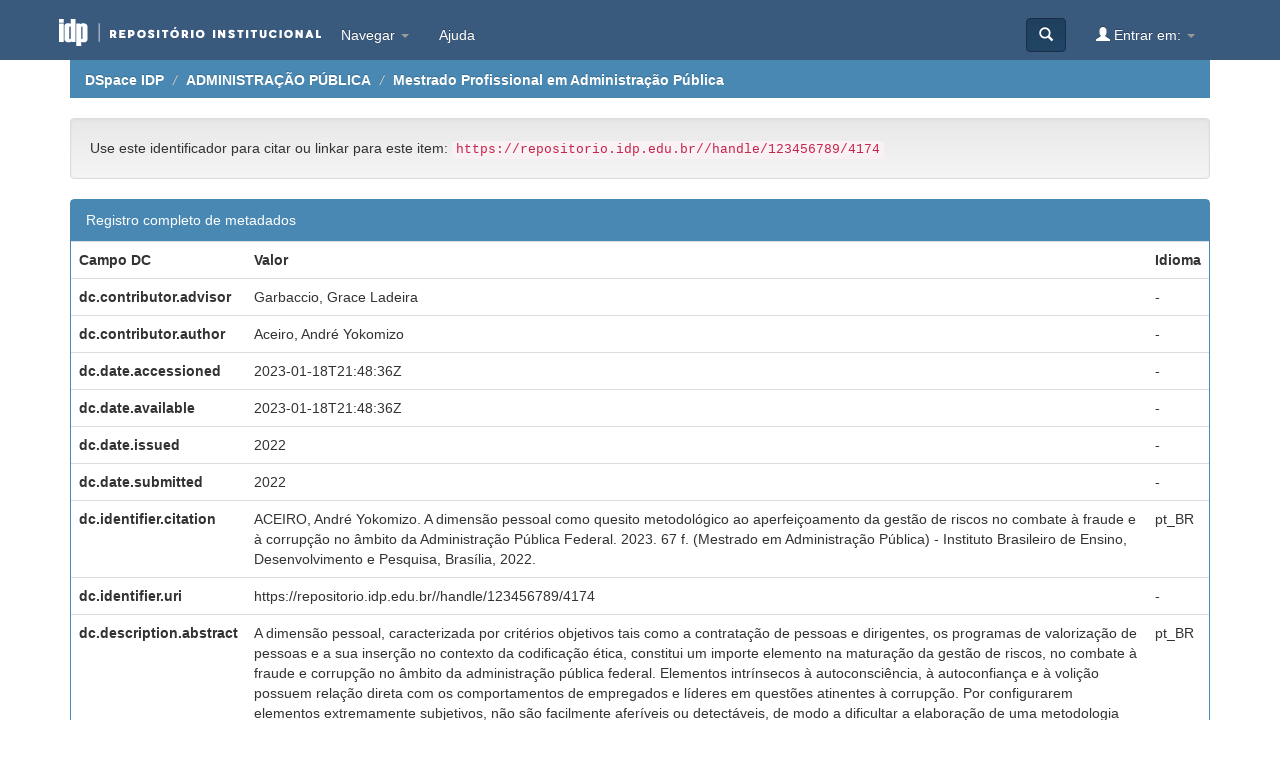

--- FILE ---
content_type: text/html;charset=UTF-8
request_url: https://repositorio.idp.edu.br/handle/123456789/4174?mode=full
body_size: 7542
content:


















<!DOCTYPE html>
<html>
    <head>
        <title>DSpace IDP: A dimensão pessoal como quesito metodológico ao aperfeiçoamento da gestão de riscos no combate à fraude e à corrupção no âmbito da Administração Pública Federal</title>
        <meta http-equiv="Content-Type" content="text/html; charset=UTF-8" />
        <meta name="Generator" content="DSpace 6.3" />
        <meta name="viewport" content="width=device-width, initial-scale=1.0">
        <link rel="shortcut icon" href="/favicon.png" type="image/x-icon"/>
        <link rel="stylesheet" href="/static/css/jquery-ui-1.10.3.custom/redmond/jquery-ui-1.10.3.custom.css" type="text/css" />
        <link rel="stylesheet" href="/static/css/bootstrap/bootstrap.min.css" type="text/css" />
        <link rel="stylesheet" href="/static/css/bootstrap/bootstrap-theme.min.css" type="text/css" />
        <link rel="stylesheet" href="/static/css/bootstrap/dspace-theme.css" type="text/css" media="screen" />
        <link rel="stylesheet" href="/home/mobile.css" media="screen">

    <link href="https://fonts.googleapis.com/css?family=Caladea|Roboto+Slab&display=swap" rel="stylesheet">

        <link rel="search" type="application/opensearchdescription+xml" href="/open-search/description.xml" title="DSpace"/>


<link rel="schema.DCTERMS" href="http://purl.org/dc/terms/" />
<link rel="schema.DC" href="http://purl.org/dc/elements/1.1/" />
<meta name="DC.contributor" content="Garbaccio, Grace Ladeira" />
<meta name="DC.creator" content="Aceiro, André Yokomizo" />
<meta name="DCTERMS.dateAccepted" content="2023-01-18T21:48:36Z" scheme="DCTERMS.W3CDTF" />
<meta name="DCTERMS.available" content="2023-01-18T21:48:36Z" scheme="DCTERMS.W3CDTF" />
<meta name="DCTERMS.issued" content="2022" scheme="DCTERMS.W3CDTF" />
<meta name="DC.date" content="2022" scheme="DCTERMS.W3CDTF" />
<meta name="DCTERMS.bibliographicCitation" content="ACEIRO, André Yokomizo. A dimensão pessoal como quesito metodológico ao aperfeiçoamento da gestão de riscos no combate à fraude e à corrupção no âmbito da Administração Pública Federal. 2023. 67 f. (Mestrado em Administração Pública) - Instituto Brasileiro de Ensino, Desenvolvimento e Pesquisa, Brasília, 2022." xml:lang="pt_BR" />
<meta name="DC.identifier" content="https://repositorio.idp.edu.br//handle/123456789/4174" scheme="DCTERMS.URI" />
<meta name="DCTERMS.abstract" content="A dimensão pessoal, caracterizada por critérios objetivos tais&#xD;&#xA;como a contratação de pessoas e dirigentes, os programas de&#xD;&#xA;valorização de pessoas e a sua inserção no contexto da codificação&#xD;&#xA;ética, constitui um importe elemento na maturação da gestão de riscos,&#xD;&#xA;no combate à fraude e corrupção no âmbito da administração pública&#xD;&#xA;federal. Elementos intrínsecos à autoconsciência, à autoconfiança e à&#xD;&#xA;volição possuem relação direta com os comportamentos de&#xD;&#xA;empregados e líderes em questões atinentes à corrupção. Por&#xD;&#xA;configurarem elementos extremamente subjetivos, não são facilmente&#xD;&#xA;aferíveis ou detectáveis, de modo a dificultar a elaboração de uma&#xD;&#xA;metodologia apropriada para a maturação da gestão de risco. Verificar&#xD;&#xA;esses elementos objetivos e identificar eventuais disfuncionalidades&#xD;&#xA;regulatórias e os benefícios desses controles no âmbito da&#xD;&#xA;Administração Pública Federal consubstanciarão um trabalho auxiliar&#xD;&#xA;no aperfeiçoamento da gestão de riscos inerentes à dimensão pessoal.&#xD;&#xA;Os referenciais internacionais, técnicos e a legislação destacam&#xD;&#xA;elementos diretamente relacionados à dimensão pessoal e, dentre os&#xD;&#xA;modelos existentes, constatou-se que todos eles, sem exceção,&#xD;&#xA;priorizam o comprometimento da alta administração na gestão pública&#xD;&#xA;e nas atividades relacionadas à mitigação de riscos. Os órgãos de&#xD;&#xA;controle interno e externo realizaram diversas auditorias na&#xD;&#xA;administração pública federal relacionadas ao objeto de estudo sem&#xD;&#xA;estabelecer um caráter sancionador, mas, sim, educativo e balizador&#xD;&#xA;para ações futuras de correção e apoio à gestão governamental. Essas&#xD;&#xA;auditorias validaram a importância da dimensão pessoal como&#xD;&#xA;elemento balizador da governança pública. O comprometimento da&#xD;&#xA;alta administração, na criação de uma cultura ética governamental, é&#xD;&#xA;tido como um dos elementos também apto e eficaz no combate à&#xD;&#xA;corrupção, destacando, sobretudo, seu comprometimento atrelado a&#xD;&#xA;uma cultura ética governamental. Incumbe a esses gestores fornecer&#xD;&#xA;os instrumentos necessários, alocar corretamente os recursos humanos&#xD;&#xA;em adequação às tarefas a serem desempenhadas." xml:lang="pt_BR" />
<meta name="DCTERMS.abstract" content="The personal dimension, characterized by objective elements&#xD;&#xA;such as the hiring of people and managers, the programs for valuing&#xD;&#xA;people and their insertion in the context of ethical codification, is an&#xD;&#xA;important element in the maturing of risk management, in the fight&#xD;&#xA;against fraud and corruption in the federal public administration.&#xD;&#xA;Elements related to self-awareness, self-confidence and volition are&#xD;&#xA;directly related to the behavior of employees and leaders in matters&#xD;&#xA;concerning corruption. Because they are extremely subjective&#xD;&#xA;elements, they are not easily gauged or detectable, making it difficult&#xD;&#xA;to develop an appropriate methodology for the maturity of risk&#xD;&#xA;management. Verifying these objective elements and identifying&#xD;&#xA;possible regulatory dysfunctionalities and the benefits of these controls&#xD;&#xA;within the Federal Public Administration will help improve the&#xD;&#xA;management of risks inherent to the personnel dimension. The&#xD;&#xA;international and technical references and the legislation highlight&#xD;&#xA;elements directly related to the personal dimension and, among the&#xD;&#xA;existing models, it was found that all of them, without exception,&#xD;&#xA;prioritize the commitment of top management in public management&#xD;&#xA;and in activities related to risk mitigation. The internal and external&#xD;&#xA;control bodies have conducted several audits in the federal public&#xD;&#xA;administration related to the object of study, without establishing a&#xD;&#xA;sanctioning character, but rather an educational and guiding character&#xD;&#xA;for future actions of correction and support to government&#xD;&#xA;management. These audits have validated the importance of the&#xD;&#xA;personal dimension as a guiding element in public governance. The&#xD;&#xA;commitment of the senior management in the creation of an ethical&#xD;&#xA;government culture is seen as one of the elements also apt and&#xD;&#xA;effective to fight corruption, The internal and external control bodies&#xD;&#xA;have conducted several audits in the federal public administration&#xD;&#xA;related to the object of study, without establishing a sanctioning&#xD;&#xA;character, but rather an educational and guiding character for future&#xD;&#xA;actions of correction and support to government management. These&#xD;&#xA;audits have validated the importance of the personal dimension as a&#xD;&#xA;guiding element in public governance. The commitment of the senior&#xD;&#xA;management in the creation of an ethical government culture is seen&#xD;&#xA;as one of the elements also apt and effective to fight corruption,&#xD;&#xA;highlighting, above all, its commitment linked to an ethical&#xD;&#xA;government culture. It is up to these managers to provide the necessary tools, to correctly allocate human resources in adequacy to&#xD;&#xA;the tasks to be performed." xml:lang="pt_BR" />
<meta name="DC.language" content="por" xml:lang="pt_BR" scheme="DCTERMS.RFC1766" />
<meta name="DC.publisher" content="IDP" xml:lang="pt_BR" />
<meta name="DC.rights" content="Open Access" xml:lang="pt_BR" />
<meta name="DC.subject" content="Dimensão pessoal" xml:lang="pt_BR" />
<meta name="DC.subject" content="Corrupção" xml:lang="pt_BR" />
<meta name="DC.subject" content="Administração pública" xml:lang="pt_BR" />
<meta name="DC.title" content="A dimensão pessoal como quesito metodológico ao aperfeiçoamento da gestão de riscos no combate à fraude e à corrupção no âmbito da Administração Pública Federal" xml:lang="pt_BR" />
<meta name="DC.type" content="Tese de mestrado" xml:lang="pt_BR" />

<meta name="citation_keywords" content="Dimensão pessoal; Corrupção; Administração pública; Tese de mestrado" />
<meta name="citation_title" content="A dimensão pessoal como quesito metodológico ao aperfeiçoamento da gestão de riscos no combate à fraude e à corrupção no âmbito da Administração Pública Federal" />
<meta name="citation_publisher" content="IDP" />
<meta name="citation_language" content="por" />
<meta name="citation_author" content="Aceiro, André Yokomizo" />
<meta name="citation_pdf_url" content="https://repositorio.idp.edu.br//bitstream/123456789/4174/1/DISSERTACAO_ANDR%c3%89%20YOKOMIZO%20ACEIRO_MESTRADO%20ADMINISTRA%c3%87%c3%83O%20P%c3%9aBLICA_%202022.pdf" />
<meta name="citation_date" content="2022" />
<meta name="citation_abstract_html_url" content="https://repositorio.idp.edu.br//handle/123456789/4174" />


        
        <script type='text/javascript' src="/static/js/jquery/jquery-1.10.2.min.js"></script>
        <script type='text/javascript' src='/static/js/jquery/jquery-ui-1.10.3.custom.min.js'></script>
        <script type='text/javascript' src='/static/js/bootstrap/bootstrap.min.js'></script>
        <script type='text/javascript' src='/static/js/holder.js'></script>
        <script type="text/javascript" src="/utils.js"></script>
        <script type="text/javascript" src="/static/js/choice-support.js"> </script>
        


    
    


    




<!-- HTML5 shim and Respond.js IE8 support of HTML5 elements and media queries -->
<!--[if lt IE 9]>
  <script src="/static/js/html5shiv.js"></script>
  <script src="/static/js/respond.min.js"></script>
<![endif]-->
    </head>

    
    
    <body class="undernavigation">
<a class="sr-only" href="#content">Skip navigation</a>
<header class="navbar navbar-inverse navbar-fixed-top">    
    
            <div class="container">
                

























       <div class="navbar-header">
         <button type="button" class="navbar-toggle" data-toggle="collapse" data-target=".navbar-collapse">
           <span class="icon-bar"></span>
           <span class="icon-bar"></span>
           <span class="icon-bar"></span>
         </button>
         <a class="navbar-brand" href="/"><img src="/image/topo2.png" alt="IDP - Instituto de Direito Público" /></a>
       </div>
       <nav class="collapse navbar-collapse bs-navbar-collapse" role="navigation">
         <ul class="nav navbar-nav" style="padding-top: 10px;">

           <li class="dropdown">
             <a href="#" class="dropdown-toggle" data-toggle="dropdown">Navegar <b class="caret"></b></a>
             <ul class="dropdown-menu">
               <li><a href="/community-list">Comunidades e coleções</a></li>
				<li class="divider"></li>
        <li class="dropdown-header">Navegar nos Itens por:</li>
				

				
				      			<li><a href="/browse?type=dateissued">Data do documento</a></li>
					
				      			<li><a href="/browse?type=author">Todos os autores</a></li>
					
				      			<li><a href="/browse?type=title">Título</a></li>
					
				      			<li><a href="/browse?type=subject">Assunto</a></li>
					

				
            </ul>
          </li>


    <li class=""><script type="text/javascript">
<!-- Javascript starts here
document.write('<a href="#" onClick="var popupwin = window.open(\'/help/index.html\',\'dspacepopup\',\'height=600,width=550,resizable,scrollbars\');popupwin.focus();return false;">Ajuda<\/a>');
// -->
</script><noscript><a href="/help/index.html" target="dspacepopup">Ajuda</a></noscript></li>

    </ul>



       <div class="nav navbar-nav navbar-right">
		<ul class="nav navbar-nav navbar-right" style="padding-top: 10px;">
         <li class="dropdown">
         
             <a href="#" class="dropdown-toggle" data-toggle="dropdown"><span class="glyphicon glyphicon-user"></span> Entrar em: <b class="caret"></b></a>
	
             <ul class="dropdown-menu">
               <li><a href="/mydspace">Meu espaço</a></li>
               <li><a href="/subscribe">Receber atualizações<br/> por e-mail</a></li>
               <li><a href="/profile">Editar perfil</a></li>

		
    </ul>
    </li>
    </ul>

    
    <form method="get" action="/simple-search" class="navbar-form navbar-right">
    <div class="form-group">
    </div>
    <button type="submit" class="btn btn-primary" style="margin-top: 10px;"><span class="glyphicon glyphicon-search"></span></button>
    
    </form></div>
    </nav>

            </div>

</header>

<main id="content" role="main">


<div class="container">
    



  

<ol class="breadcrumb btn-success">

  <li><a href="/">DSpace IDP</a></li>

  <li><a href="/handle/123456789/2595">ADMINISTRAÇÃO PÚBLICA</a></li>

  <li><a href="/handle/123456789/2597">Mestrado Profissional em Administração Pública</a></li>

</ol>

</div>                



        
<div class="container">
	






































		
		
		
		

                
                <div class="well">Use este identificador para citar ou linkar para este item:
                <code>https://repositorio.idp.edu.br//handle/123456789/4174</code></div>



    
    <div class="panel panel-info"><div class="panel-heading">Registro completo de metadados</div>
<table class="panel-body table itemDisplayTable">
<tr><th id="s1" class="standard">Campo DC</th><th id="s2" class="standard">Valor</th><th id="s3" class="standard">Idioma</th></tr>
<tr><td headers="s1" class="metadataFieldLabel">dc.contributor.advisor</td><td headers="s2" class="metadataFieldValue">Garbaccio,&#x20;Grace&#x20;Ladeira</td><td headers="s3" class="metadataFieldValue">-</td></tr>
<tr><td headers="s1" class="metadataFieldLabel">dc.contributor.author</td><td headers="s2" class="metadataFieldValue">Aceiro,&#x20;André&#x20;Yokomizo</td><td headers="s3" class="metadataFieldValue">-</td></tr>
<tr><td headers="s1" class="metadataFieldLabel">dc.date.accessioned</td><td headers="s2" class="metadataFieldValue">2023-01-18T21:48:36Z</td><td headers="s3" class="metadataFieldValue">-</td></tr>
<tr><td headers="s1" class="metadataFieldLabel">dc.date.available</td><td headers="s2" class="metadataFieldValue">2023-01-18T21:48:36Z</td><td headers="s3" class="metadataFieldValue">-</td></tr>
<tr><td headers="s1" class="metadataFieldLabel">dc.date.issued</td><td headers="s2" class="metadataFieldValue">2022</td><td headers="s3" class="metadataFieldValue">-</td></tr>
<tr><td headers="s1" class="metadataFieldLabel">dc.date.submitted</td><td headers="s2" class="metadataFieldValue">2022</td><td headers="s3" class="metadataFieldValue">-</td></tr>
<tr><td headers="s1" class="metadataFieldLabel">dc.identifier.citation</td><td headers="s2" class="metadataFieldValue">ACEIRO,&#x20;André&#x20;Yokomizo.&#x20;A&#x20;dimensão&#x20;pessoal&#x20;como&#x20;quesito&#x20;metodológico&#x20;ao&#x20;aperfeiçoamento&#x20;da&#x20;gestão&#x20;de&#x20;riscos&#x20;no&#x20;combate&#x20;à&#x20;fraude&#x20;e&#x20;à&#x20;corrupção&#x20;no&#x20;âmbito&#x20;da&#x20;Administração&#x20;Pública&#x20;Federal.&#x20;2023.&#x20;67&#x20;f.&#x20;(Mestrado&#x20;em&#x20;Administração&#x20;Pública)&#x20;-&#x20;Instituto&#x20;Brasileiro&#x20;de&#x20;Ensino,&#x20;Desenvolvimento&#x20;e&#x20;Pesquisa,&#x20;Brasília,&#x20;2022.</td><td headers="s3" class="metadataFieldValue">pt_BR</td></tr>
<tr><td headers="s1" class="metadataFieldLabel">dc.identifier.uri</td><td headers="s2" class="metadataFieldValue">https:&#x2F;&#x2F;repositorio.idp.edu.br&#x2F;&#x2F;handle&#x2F;123456789&#x2F;4174</td><td headers="s3" class="metadataFieldValue">-</td></tr>
<tr><td headers="s1" class="metadataFieldLabel">dc.description.abstract</td><td headers="s2" class="metadataFieldValue">A&#x20;dimensão&#x20;pessoal,&#x20;caracterizada&#x20;por&#x20;critérios&#x20;objetivos&#x20;tais&#x0D;&#x0A;como&#x20;a&#x20;contratação&#x20;de&#x20;pessoas&#x20;e&#x20;dirigentes,&#x20;os&#x20;programas&#x20;de&#x0D;&#x0A;valorização&#x20;de&#x20;pessoas&#x20;e&#x20;a&#x20;sua&#x20;inserção&#x20;no&#x20;contexto&#x20;da&#x20;codificação&#x0D;&#x0A;ética,&#x20;constitui&#x20;um&#x20;importe&#x20;elemento&#x20;na&#x20;maturação&#x20;da&#x20;gestão&#x20;de&#x20;riscos,&#x0D;&#x0A;no&#x20;combate&#x20;à&#x20;fraude&#x20;e&#x20;corrupção&#x20;no&#x20;âmbito&#x20;da&#x20;administração&#x20;pública&#x0D;&#x0A;federal.&#x20;Elementos&#x20;intrínsecos&#x20;à&#x20;autoconsciência,&#x20;à&#x20;autoconfiança&#x20;e&#x20;à&#x0D;&#x0A;volição&#x20;possuem&#x20;relação&#x20;direta&#x20;com&#x20;os&#x20;comportamentos&#x20;de&#x0D;&#x0A;empregados&#x20;e&#x20;líderes&#x20;em&#x20;questões&#x20;atinentes&#x20;à&#x20;corrupção.&#x20;Por&#x0D;&#x0A;configurarem&#x20;elementos&#x20;extremamente&#x20;subjetivos,&#x20;não&#x20;são&#x20;facilmente&#x0D;&#x0A;aferíveis&#x20;ou&#x20;detectáveis,&#x20;de&#x20;modo&#x20;a&#x20;dificultar&#x20;a&#x20;elaboração&#x20;de&#x20;uma&#x0D;&#x0A;metodologia&#x20;apropriada&#x20;para&#x20;a&#x20;maturação&#x20;da&#x20;gestão&#x20;de&#x20;risco.&#x20;Verificar&#x0D;&#x0A;esses&#x20;elementos&#x20;objetivos&#x20;e&#x20;identificar&#x20;eventuais&#x20;disfuncionalidades&#x0D;&#x0A;regulatórias&#x20;e&#x20;os&#x20;benefícios&#x20;desses&#x20;controles&#x20;no&#x20;âmbito&#x20;da&#x0D;&#x0A;Administração&#x20;Pública&#x20;Federal&#x20;consubstanciarão&#x20;um&#x20;trabalho&#x20;auxiliar&#x0D;&#x0A;no&#x20;aperfeiçoamento&#x20;da&#x20;gestão&#x20;de&#x20;riscos&#x20;inerentes&#x20;à&#x20;dimensão&#x20;pessoal.&#x0D;&#x0A;Os&#x20;referenciais&#x20;internacionais,&#x20;técnicos&#x20;e&#x20;a&#x20;legislação&#x20;destacam&#x0D;&#x0A;elementos&#x20;diretamente&#x20;relacionados&#x20;à&#x20;dimensão&#x20;pessoal&#x20;e,&#x20;dentre&#x20;os&#x0D;&#x0A;modelos&#x20;existentes,&#x20;constatou-se&#x20;que&#x20;todos&#x20;eles,&#x20;sem&#x20;exceção,&#x0D;&#x0A;priorizam&#x20;o&#x20;comprometimento&#x20;da&#x20;alta&#x20;administração&#x20;na&#x20;gestão&#x20;pública&#x0D;&#x0A;e&#x20;nas&#x20;atividades&#x20;relacionadas&#x20;à&#x20;mitigação&#x20;de&#x20;riscos.&#x20;Os&#x20;órgãos&#x20;de&#x0D;&#x0A;controle&#x20;interno&#x20;e&#x20;externo&#x20;realizaram&#x20;diversas&#x20;auditorias&#x20;na&#x0D;&#x0A;administração&#x20;pública&#x20;federal&#x20;relacionadas&#x20;ao&#x20;objeto&#x20;de&#x20;estudo&#x20;sem&#x0D;&#x0A;estabelecer&#x20;um&#x20;caráter&#x20;sancionador,&#x20;mas,&#x20;sim,&#x20;educativo&#x20;e&#x20;balizador&#x0D;&#x0A;para&#x20;ações&#x20;futuras&#x20;de&#x20;correção&#x20;e&#x20;apoio&#x20;à&#x20;gestão&#x20;governamental.&#x20;Essas&#x0D;&#x0A;auditorias&#x20;validaram&#x20;a&#x20;importância&#x20;da&#x20;dimensão&#x20;pessoal&#x20;como&#x0D;&#x0A;elemento&#x20;balizador&#x20;da&#x20;governança&#x20;pública.&#x20;O&#x20;comprometimento&#x20;da&#x0D;&#x0A;alta&#x20;administração,&#x20;na&#x20;criação&#x20;de&#x20;uma&#x20;cultura&#x20;ética&#x20;governamental,&#x20;é&#x0D;&#x0A;tido&#x20;como&#x20;um&#x20;dos&#x20;elementos&#x20;também&#x20;apto&#x20;e&#x20;eficaz&#x20;no&#x20;combate&#x20;à&#x0D;&#x0A;corrupção,&#x20;destacando,&#x20;sobretudo,&#x20;seu&#x20;comprometimento&#x20;atrelado&#x20;a&#x0D;&#x0A;uma&#x20;cultura&#x20;ética&#x20;governamental.&#x20;Incumbe&#x20;a&#x20;esses&#x20;gestores&#x20;fornecer&#x0D;&#x0A;os&#x20;instrumentos&#x20;necessários,&#x20;alocar&#x20;corretamente&#x20;os&#x20;recursos&#x20;humanos&#x0D;&#x0A;em&#x20;adequação&#x20;às&#x20;tarefas&#x20;a&#x20;serem&#x20;desempenhadas.</td><td headers="s3" class="metadataFieldValue">pt_BR</td></tr>
<tr><td headers="s1" class="metadataFieldLabel">dc.description.abstract</td><td headers="s2" class="metadataFieldValue">The&#x20;personal&#x20;dimension,&#x20;characterized&#x20;by&#x20;objective&#x20;elements&#x0D;&#x0A;such&#x20;as&#x20;the&#x20;hiring&#x20;of&#x20;people&#x20;and&#x20;managers,&#x20;the&#x20;programs&#x20;for&#x20;valuing&#x0D;&#x0A;people&#x20;and&#x20;their&#x20;insertion&#x20;in&#x20;the&#x20;context&#x20;of&#x20;ethical&#x20;codification,&#x20;is&#x20;an&#x0D;&#x0A;important&#x20;element&#x20;in&#x20;the&#x20;maturing&#x20;of&#x20;risk&#x20;management,&#x20;in&#x20;the&#x20;fight&#x0D;&#x0A;against&#x20;fraud&#x20;and&#x20;corruption&#x20;in&#x20;the&#x20;federal&#x20;public&#x20;administration.&#x0D;&#x0A;Elements&#x20;related&#x20;to&#x20;self-awareness,&#x20;self-confidence&#x20;and&#x20;volition&#x20;are&#x0D;&#x0A;directly&#x20;related&#x20;to&#x20;the&#x20;behavior&#x20;of&#x20;employees&#x20;and&#x20;leaders&#x20;in&#x20;matters&#x0D;&#x0A;concerning&#x20;corruption.&#x20;Because&#x20;they&#x20;are&#x20;extremely&#x20;subjective&#x0D;&#x0A;elements,&#x20;they&#x20;are&#x20;not&#x20;easily&#x20;gauged&#x20;or&#x20;detectable,&#x20;making&#x20;it&#x20;difficult&#x0D;&#x0A;to&#x20;develop&#x20;an&#x20;appropriate&#x20;methodology&#x20;for&#x20;the&#x20;maturity&#x20;of&#x20;risk&#x0D;&#x0A;management.&#x20;Verifying&#x20;these&#x20;objective&#x20;elements&#x20;and&#x20;identifying&#x0D;&#x0A;possible&#x20;regulatory&#x20;dysfunctionalities&#x20;and&#x20;the&#x20;benefits&#x20;of&#x20;these&#x20;controls&#x0D;&#x0A;within&#x20;the&#x20;Federal&#x20;Public&#x20;Administration&#x20;will&#x20;help&#x20;improve&#x20;the&#x0D;&#x0A;management&#x20;of&#x20;risks&#x20;inherent&#x20;to&#x20;the&#x20;personnel&#x20;dimension.&#x20;The&#x0D;&#x0A;international&#x20;and&#x20;technical&#x20;references&#x20;and&#x20;the&#x20;legislation&#x20;highlight&#x0D;&#x0A;elements&#x20;directly&#x20;related&#x20;to&#x20;the&#x20;personal&#x20;dimension&#x20;and,&#x20;among&#x20;the&#x0D;&#x0A;existing&#x20;models,&#x20;it&#x20;was&#x20;found&#x20;that&#x20;all&#x20;of&#x20;them,&#x20;without&#x20;exception,&#x0D;&#x0A;prioritize&#x20;the&#x20;commitment&#x20;of&#x20;top&#x20;management&#x20;in&#x20;public&#x20;management&#x0D;&#x0A;and&#x20;in&#x20;activities&#x20;related&#x20;to&#x20;risk&#x20;mitigation.&#x20;The&#x20;internal&#x20;and&#x20;external&#x0D;&#x0A;control&#x20;bodies&#x20;have&#x20;conducted&#x20;several&#x20;audits&#x20;in&#x20;the&#x20;federal&#x20;public&#x0D;&#x0A;administration&#x20;related&#x20;to&#x20;the&#x20;object&#x20;of&#x20;study,&#x20;without&#x20;establishing&#x20;a&#x0D;&#x0A;sanctioning&#x20;character,&#x20;but&#x20;rather&#x20;an&#x20;educational&#x20;and&#x20;guiding&#x20;character&#x0D;&#x0A;for&#x20;future&#x20;actions&#x20;of&#x20;correction&#x20;and&#x20;support&#x20;to&#x20;government&#x0D;&#x0A;management.&#x20;These&#x20;audits&#x20;have&#x20;validated&#x20;the&#x20;importance&#x20;of&#x20;the&#x0D;&#x0A;personal&#x20;dimension&#x20;as&#x20;a&#x20;guiding&#x20;element&#x20;in&#x20;public&#x20;governance.&#x20;The&#x0D;&#x0A;commitment&#x20;of&#x20;the&#x20;senior&#x20;management&#x20;in&#x20;the&#x20;creation&#x20;of&#x20;an&#x20;ethical&#x0D;&#x0A;government&#x20;culture&#x20;is&#x20;seen&#x20;as&#x20;one&#x20;of&#x20;the&#x20;elements&#x20;also&#x20;apt&#x20;and&#x0D;&#x0A;effective&#x20;to&#x20;fight&#x20;corruption,&#x20;The&#x20;internal&#x20;and&#x20;external&#x20;control&#x20;bodies&#x0D;&#x0A;have&#x20;conducted&#x20;several&#x20;audits&#x20;in&#x20;the&#x20;federal&#x20;public&#x20;administration&#x0D;&#x0A;related&#x20;to&#x20;the&#x20;object&#x20;of&#x20;study,&#x20;without&#x20;establishing&#x20;a&#x20;sanctioning&#x0D;&#x0A;character,&#x20;but&#x20;rather&#x20;an&#x20;educational&#x20;and&#x20;guiding&#x20;character&#x20;for&#x20;future&#x0D;&#x0A;actions&#x20;of&#x20;correction&#x20;and&#x20;support&#x20;to&#x20;government&#x20;management.&#x20;These&#x0D;&#x0A;audits&#x20;have&#x20;validated&#x20;the&#x20;importance&#x20;of&#x20;the&#x20;personal&#x20;dimension&#x20;as&#x20;a&#x0D;&#x0A;guiding&#x20;element&#x20;in&#x20;public&#x20;governance.&#x20;The&#x20;commitment&#x20;of&#x20;the&#x20;senior&#x0D;&#x0A;management&#x20;in&#x20;the&#x20;creation&#x20;of&#x20;an&#x20;ethical&#x20;government&#x20;culture&#x20;is&#x20;seen&#x0D;&#x0A;as&#x20;one&#x20;of&#x20;the&#x20;elements&#x20;also&#x20;apt&#x20;and&#x20;effective&#x20;to&#x20;fight&#x20;corruption,&#x0D;&#x0A;highlighting,&#x20;above&#x20;all,&#x20;its&#x20;commitment&#x20;linked&#x20;to&#x20;an&#x20;ethical&#x0D;&#x0A;government&#x20;culture.&#x20;It&#x20;is&#x20;up&#x20;to&#x20;these&#x20;managers&#x20;to&#x20;provide&#x20;the&#x20;necessary&#x20;tools,&#x20;to&#x20;correctly&#x20;allocate&#x20;human&#x20;resources&#x20;in&#x20;adequacy&#x20;to&#x0D;&#x0A;the&#x20;tasks&#x20;to&#x20;be&#x20;performed.</td><td headers="s3" class="metadataFieldValue">pt_BR</td></tr>
<tr><td headers="s1" class="metadataFieldLabel">dc.language.iso</td><td headers="s2" class="metadataFieldValue">por</td><td headers="s3" class="metadataFieldValue">pt_BR</td></tr>
<tr><td headers="s1" class="metadataFieldLabel">dc.publisher</td><td headers="s2" class="metadataFieldValue">IDP</td><td headers="s3" class="metadataFieldValue">pt_BR</td></tr>
<tr><td headers="s1" class="metadataFieldLabel">dc.rights</td><td headers="s2" class="metadataFieldValue">Open&#x20;Access</td><td headers="s3" class="metadataFieldValue">pt_BR</td></tr>
<tr><td headers="s1" class="metadataFieldLabel">dc.subject</td><td headers="s2" class="metadataFieldValue">Dimensão&#x20;pessoal</td><td headers="s3" class="metadataFieldValue">pt_BR</td></tr>
<tr><td headers="s1" class="metadataFieldLabel">dc.subject</td><td headers="s2" class="metadataFieldValue">Corrupção</td><td headers="s3" class="metadataFieldValue">pt_BR</td></tr>
<tr><td headers="s1" class="metadataFieldLabel">dc.subject</td><td headers="s2" class="metadataFieldValue">Administração&#x20;pública</td><td headers="s3" class="metadataFieldValue">pt_BR</td></tr>
<tr><td headers="s1" class="metadataFieldLabel">dc.title</td><td headers="s2" class="metadataFieldValue">A&#x20;dimensão&#x20;pessoal&#x20;como&#x20;quesito&#x20;metodológico&#x20;ao&#x20;aperfeiçoamento&#x20;da&#x20;gestão&#x20;de&#x20;riscos&#x20;no&#x20;combate&#x20;à&#x20;fraude&#x20;e&#x20;à&#x20;corrupção&#x20;no&#x20;âmbito&#x20;da&#x20;Administração&#x20;Pública&#x20;Federal</td><td headers="s3" class="metadataFieldValue">pt_BR</td></tr>
<tr><td headers="s1" class="metadataFieldLabel">dc.type</td><td headers="s2" class="metadataFieldValue">Tese&#x20;de&#x20;mestrado</td><td headers="s3" class="metadataFieldValue">pt_BR</td></tr>
<tr><td headers="s1" class="metadataFieldLabel">dc.location.country</td><td headers="s2" class="metadataFieldValue">BRA</td><td headers="s3" class="metadataFieldValue">pt_BR</td></tr>
<tr><td class="metadataFieldLabel">Aparece nas coleções:</td><td class="metadataFieldValue"colspan="2"><a href="/handle/123456789/2597">Mestrado Profissional em Administração Pública</a><br/></td></tr>
</table></div><br/>
<div class="panel panel-info"><div class="panel-heading">Arquivos associados a este item:</div>
<table class="table panel-body"><tr><th id="t1" class="standard">Arquivo</th>
<th id="t2" class="standard">Descrição</th>
<th id="t3" class="standard">Tamanho</th><th id="t4" class="standard">Formato</th><th>&nbsp;</th></tr>
<tr><td headers="t1" class="standard break-all"><a target="_blank" href="/bitstream/123456789/4174/1/DISSERTACAO_ANDR%c3%89%20YOKOMIZO%20ACEIRO_MESTRADO%20ADMINISTRA%c3%87%c3%83O%20P%c3%9aBLICA_%202022.pdf">DISSERTACAO_ANDRÉ YOKOMIZO ACEIRO_MESTRADO ADMINISTRAÇÃO PÚBLICA_ 2022.pdf</a></td><td headers="t2" class="standard break-all"></td><td headers="t3" class="standard">2.24 MB</td><td headers="t4" class="standard">Adobe PDF</td><td class="standard" align="center"><a target="_blank" href="/bitstream/123456789/4174/1/DISSERTACAO_ANDR%c3%89%20YOKOMIZO%20ACEIRO_MESTRADO%20ADMINISTRA%c3%87%c3%83O%20P%c3%9aBLICA_%202022.pdf"><img src="/retrieve/999fe172-8a28-490a-93c2-ddaa9cfcb395/DISSERTACAO_ANDR%c3%89%20YOKOMIZO%20ACEIRO_MESTRADO%20ADMINISTRA%c3%87%c3%83O%20P%c3%9aBLICA_%202022.pdf.jpg" alt="Thumbnail" /></a><br /><a class="btn btn-primary" target="_blank" href="/bitstream/123456789/4174/1/DISSERTACAO_ANDR%c3%89%20YOKOMIZO%20ACEIRO_MESTRADO%20ADMINISTRA%c3%87%c3%83O%20P%c3%9aBLICA_%202022.pdf">Visualizar/Abrir</a></td></tr></table>
</div>

<div class="container row">


    <a class="btn btn-default" href="/handle/123456789/4174?mode=simple">
        Mostrar registro simples do item
    </a>


    <a class="statisticsLink  btn btn-primary" href="/handle/123456789/4174/statistics">Visualizar estatísticas</a>

    

</div>
<br/>
    

<br/>
    

    <p class="submitFormHelp alert alert-info">Os itens no repositório estão protegidos por copyright, com todos os direitos reservados, salvo quando é indicado o contrário.</p>
    












            

</div>
</main>
            
             <footer class="navbar navbar-inverse navbar-bottom" id="footer">
             <div class="container text-muted">
                <img id="idp-rodape" src="/image/rodape_dspace2.png"/>
			<div id="footer_feedback" class="pull-right">                                    
                                <p class="text-muted">
                                    SGAS Quadra 607 . Módulo 49 . Via L2 Sul . Brasília-DF . CEP 70200-670 . (61) 3535.6565<br/>
    © 2023 | <b>Instituto Brasileiro de Ensino, Desenvolvimento e Pesquisa (IDP)  - IDP</b> | Todos direitos reservados <br/>
                                <a target="_blank" href="/feedback">Contato com a administração</a>
                                <a href="/htmlmap"></a></p>
                                </div>
			</div>
    </footer>
    </body>
</html>
